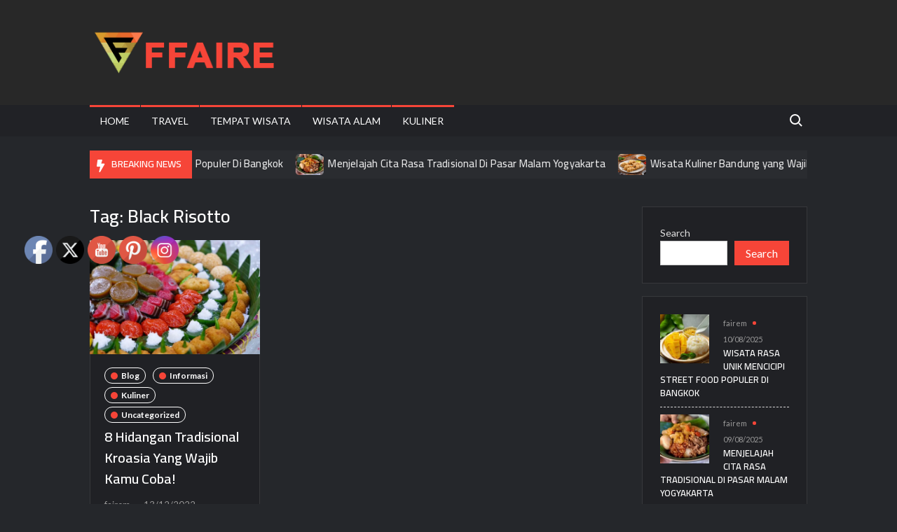

--- FILE ---
content_type: text/html; charset=UTF-8
request_url: http://www.ffaire.com/tag/black-risotto/
body_size: 12073
content:
<!doctype html>
<html dir="ltr" lang="en-US" prefix="og: https://ogp.me/ns#">
<head>
	<meta charset="UTF-8">
	<meta name="viewport" content="width=device-width">
	<link rel="profile" href="https://gmpg.org/xfn/11">

	<title>Black Risotto | FFAIRE</title>
			 			 			 			 			 			 			 			 			 			 			 			 			 			 			 			 			 			 			 			 			 	<style>img:is([sizes="auto" i], [sizes^="auto," i]) { contain-intrinsic-size: 3000px 1500px }</style>
	
		<!-- All in One SEO 4.9.3 - aioseo.com -->
	<meta name="robots" content="max-image-preview:large" />
	<meta name="google-site-verification" content="Y96qrU6ILrq6yEpGpBfnsGFmEC9ynfGOFsDpbnMPYg0" />
	<link rel="canonical" href="http://www.ffaire.com/tag/black-risotto/" />
	<meta name="generator" content="All in One SEO (AIOSEO) 4.9.3" />
		<script type="application/ld+json" class="aioseo-schema">
			{"@context":"https:\/\/schema.org","@graph":[{"@type":"BreadcrumbList","@id":"http:\/\/www.ffaire.com\/tag\/black-risotto\/#breadcrumblist","itemListElement":[{"@type":"ListItem","@id":"http:\/\/www.ffaire.com#listItem","position":1,"name":"Home","item":"http:\/\/www.ffaire.com","nextItem":{"@type":"ListItem","@id":"http:\/\/www.ffaire.com\/tag\/black-risotto\/#listItem","name":"Black Risotto"}},{"@type":"ListItem","@id":"http:\/\/www.ffaire.com\/tag\/black-risotto\/#listItem","position":2,"name":"Black Risotto","previousItem":{"@type":"ListItem","@id":"http:\/\/www.ffaire.com#listItem","name":"Home"}}]},{"@type":"CollectionPage","@id":"http:\/\/www.ffaire.com\/tag\/black-risotto\/#collectionpage","url":"http:\/\/www.ffaire.com\/tag\/black-risotto\/","name":"Black Risotto | FFAIRE","inLanguage":"en-US","isPartOf":{"@id":"http:\/\/www.ffaire.com\/#website"},"breadcrumb":{"@id":"http:\/\/www.ffaire.com\/tag\/black-risotto\/#breadcrumblist"}},{"@type":"Organization","@id":"http:\/\/www.ffaire.com\/#organization","name":"FFAIRE","url":"http:\/\/www.ffaire.com\/","logo":{"@type":"ImageObject","url":"http:\/\/www.ffaire.com\/wp-content\/uploads\/2021\/02\/ffaireaaa.png","@id":"http:\/\/www.ffaire.com\/tag\/black-risotto\/#organizationLogo","width":300,"height":90},"image":{"@id":"http:\/\/www.ffaire.com\/tag\/black-risotto\/#organizationLogo"}},{"@type":"WebSite","@id":"http:\/\/www.ffaire.com\/#website","url":"http:\/\/www.ffaire.com\/","name":"FFAIRE","inLanguage":"en-US","publisher":{"@id":"http:\/\/www.ffaire.com\/#organization"}}]}
		</script>
		<!-- All in One SEO -->

<link rel='dns-prefetch' href='//fonts.googleapis.com' />
<link rel="alternate" type="application/rss+xml" title="FFAIRE &raquo; Feed" href="http://www.ffaire.com/feed/" />
<link rel="alternate" type="application/rss+xml" title="FFAIRE &raquo; Black Risotto Tag Feed" href="http://www.ffaire.com/tag/black-risotto/feed/" />
<script type="text/javascript">
/* <![CDATA[ */
window._wpemojiSettings = {"baseUrl":"https:\/\/s.w.org\/images\/core\/emoji\/15.0.3\/72x72\/","ext":".png","svgUrl":"https:\/\/s.w.org\/images\/core\/emoji\/15.0.3\/svg\/","svgExt":".svg","source":{"concatemoji":"http:\/\/www.ffaire.com\/wp-includes\/js\/wp-emoji-release.min.js?ver=6.7.4"}};
/*! This file is auto-generated */
!function(i,n){var o,s,e;function c(e){try{var t={supportTests:e,timestamp:(new Date).valueOf()};sessionStorage.setItem(o,JSON.stringify(t))}catch(e){}}function p(e,t,n){e.clearRect(0,0,e.canvas.width,e.canvas.height),e.fillText(t,0,0);var t=new Uint32Array(e.getImageData(0,0,e.canvas.width,e.canvas.height).data),r=(e.clearRect(0,0,e.canvas.width,e.canvas.height),e.fillText(n,0,0),new Uint32Array(e.getImageData(0,0,e.canvas.width,e.canvas.height).data));return t.every(function(e,t){return e===r[t]})}function u(e,t,n){switch(t){case"flag":return n(e,"\ud83c\udff3\ufe0f\u200d\u26a7\ufe0f","\ud83c\udff3\ufe0f\u200b\u26a7\ufe0f")?!1:!n(e,"\ud83c\uddfa\ud83c\uddf3","\ud83c\uddfa\u200b\ud83c\uddf3")&&!n(e,"\ud83c\udff4\udb40\udc67\udb40\udc62\udb40\udc65\udb40\udc6e\udb40\udc67\udb40\udc7f","\ud83c\udff4\u200b\udb40\udc67\u200b\udb40\udc62\u200b\udb40\udc65\u200b\udb40\udc6e\u200b\udb40\udc67\u200b\udb40\udc7f");case"emoji":return!n(e,"\ud83d\udc26\u200d\u2b1b","\ud83d\udc26\u200b\u2b1b")}return!1}function f(e,t,n){var r="undefined"!=typeof WorkerGlobalScope&&self instanceof WorkerGlobalScope?new OffscreenCanvas(300,150):i.createElement("canvas"),a=r.getContext("2d",{willReadFrequently:!0}),o=(a.textBaseline="top",a.font="600 32px Arial",{});return e.forEach(function(e){o[e]=t(a,e,n)}),o}function t(e){var t=i.createElement("script");t.src=e,t.defer=!0,i.head.appendChild(t)}"undefined"!=typeof Promise&&(o="wpEmojiSettingsSupports",s=["flag","emoji"],n.supports={everything:!0,everythingExceptFlag:!0},e=new Promise(function(e){i.addEventListener("DOMContentLoaded",e,{once:!0})}),new Promise(function(t){var n=function(){try{var e=JSON.parse(sessionStorage.getItem(o));if("object"==typeof e&&"number"==typeof e.timestamp&&(new Date).valueOf()<e.timestamp+604800&&"object"==typeof e.supportTests)return e.supportTests}catch(e){}return null}();if(!n){if("undefined"!=typeof Worker&&"undefined"!=typeof OffscreenCanvas&&"undefined"!=typeof URL&&URL.createObjectURL&&"undefined"!=typeof Blob)try{var e="postMessage("+f.toString()+"("+[JSON.stringify(s),u.toString(),p.toString()].join(",")+"));",r=new Blob([e],{type:"text/javascript"}),a=new Worker(URL.createObjectURL(r),{name:"wpTestEmojiSupports"});return void(a.onmessage=function(e){c(n=e.data),a.terminate(),t(n)})}catch(e){}c(n=f(s,u,p))}t(n)}).then(function(e){for(var t in e)n.supports[t]=e[t],n.supports.everything=n.supports.everything&&n.supports[t],"flag"!==t&&(n.supports.everythingExceptFlag=n.supports.everythingExceptFlag&&n.supports[t]);n.supports.everythingExceptFlag=n.supports.everythingExceptFlag&&!n.supports.flag,n.DOMReady=!1,n.readyCallback=function(){n.DOMReady=!0}}).then(function(){return e}).then(function(){var e;n.supports.everything||(n.readyCallback(),(e=n.source||{}).concatemoji?t(e.concatemoji):e.wpemoji&&e.twemoji&&(t(e.twemoji),t(e.wpemoji)))}))}((window,document),window._wpemojiSettings);
/* ]]> */
</script>
<style id='wp-emoji-styles-inline-css' type='text/css'>

	img.wp-smiley, img.emoji {
		display: inline !important;
		border: none !important;
		box-shadow: none !important;
		height: 1em !important;
		width: 1em !important;
		margin: 0 0.07em !important;
		vertical-align: -0.1em !important;
		background: none !important;
		padding: 0 !important;
	}
</style>
<link rel='stylesheet' id='wp-block-library-css' href='http://www.ffaire.com/wp-includes/css/dist/block-library/style.min.css?ver=6.7.4' type='text/css' media='all' />
<link rel='stylesheet' id='aioseo/css/src/vue/standalone/blocks/table-of-contents/global.scss-css' href='http://www.ffaire.com/wp-content/plugins/all-in-one-seo-pack/dist/Lite/assets/css/table-of-contents/global.e90f6d47.css?ver=4.9.3' type='text/css' media='all' />
<style id='classic-theme-styles-inline-css' type='text/css'>
/*! This file is auto-generated */
.wp-block-button__link{color:#fff;background-color:#32373c;border-radius:9999px;box-shadow:none;text-decoration:none;padding:calc(.667em + 2px) calc(1.333em + 2px);font-size:1.125em}.wp-block-file__button{background:#32373c;color:#fff;text-decoration:none}
</style>
<style id='global-styles-inline-css' type='text/css'>
:root{--wp--preset--aspect-ratio--square: 1;--wp--preset--aspect-ratio--4-3: 4/3;--wp--preset--aspect-ratio--3-4: 3/4;--wp--preset--aspect-ratio--3-2: 3/2;--wp--preset--aspect-ratio--2-3: 2/3;--wp--preset--aspect-ratio--16-9: 16/9;--wp--preset--aspect-ratio--9-16: 9/16;--wp--preset--color--black: #000000;--wp--preset--color--cyan-bluish-gray: #abb8c3;--wp--preset--color--white: #ffffff;--wp--preset--color--pale-pink: #f78da7;--wp--preset--color--vivid-red: #cf2e2e;--wp--preset--color--luminous-vivid-orange: #ff6900;--wp--preset--color--luminous-vivid-amber: #fcb900;--wp--preset--color--light-green-cyan: #7bdcb5;--wp--preset--color--vivid-green-cyan: #00d084;--wp--preset--color--pale-cyan-blue: #8ed1fc;--wp--preset--color--vivid-cyan-blue: #0693e3;--wp--preset--color--vivid-purple: #9b51e0;--wp--preset--gradient--vivid-cyan-blue-to-vivid-purple: linear-gradient(135deg,rgba(6,147,227,1) 0%,rgb(155,81,224) 100%);--wp--preset--gradient--light-green-cyan-to-vivid-green-cyan: linear-gradient(135deg,rgb(122,220,180) 0%,rgb(0,208,130) 100%);--wp--preset--gradient--luminous-vivid-amber-to-luminous-vivid-orange: linear-gradient(135deg,rgba(252,185,0,1) 0%,rgba(255,105,0,1) 100%);--wp--preset--gradient--luminous-vivid-orange-to-vivid-red: linear-gradient(135deg,rgba(255,105,0,1) 0%,rgb(207,46,46) 100%);--wp--preset--gradient--very-light-gray-to-cyan-bluish-gray: linear-gradient(135deg,rgb(238,238,238) 0%,rgb(169,184,195) 100%);--wp--preset--gradient--cool-to-warm-spectrum: linear-gradient(135deg,rgb(74,234,220) 0%,rgb(151,120,209) 20%,rgb(207,42,186) 40%,rgb(238,44,130) 60%,rgb(251,105,98) 80%,rgb(254,248,76) 100%);--wp--preset--gradient--blush-light-purple: linear-gradient(135deg,rgb(255,206,236) 0%,rgb(152,150,240) 100%);--wp--preset--gradient--blush-bordeaux: linear-gradient(135deg,rgb(254,205,165) 0%,rgb(254,45,45) 50%,rgb(107,0,62) 100%);--wp--preset--gradient--luminous-dusk: linear-gradient(135deg,rgb(255,203,112) 0%,rgb(199,81,192) 50%,rgb(65,88,208) 100%);--wp--preset--gradient--pale-ocean: linear-gradient(135deg,rgb(255,245,203) 0%,rgb(182,227,212) 50%,rgb(51,167,181) 100%);--wp--preset--gradient--electric-grass: linear-gradient(135deg,rgb(202,248,128) 0%,rgb(113,206,126) 100%);--wp--preset--gradient--midnight: linear-gradient(135deg,rgb(2,3,129) 0%,rgb(40,116,252) 100%);--wp--preset--font-size--small: 13px;--wp--preset--font-size--medium: 20px;--wp--preset--font-size--large: 36px;--wp--preset--font-size--x-large: 42px;--wp--preset--spacing--20: 0.44rem;--wp--preset--spacing--30: 0.67rem;--wp--preset--spacing--40: 1rem;--wp--preset--spacing--50: 1.5rem;--wp--preset--spacing--60: 2.25rem;--wp--preset--spacing--70: 3.38rem;--wp--preset--spacing--80: 5.06rem;--wp--preset--shadow--natural: 6px 6px 9px rgba(0, 0, 0, 0.2);--wp--preset--shadow--deep: 12px 12px 50px rgba(0, 0, 0, 0.4);--wp--preset--shadow--sharp: 6px 6px 0px rgba(0, 0, 0, 0.2);--wp--preset--shadow--outlined: 6px 6px 0px -3px rgba(255, 255, 255, 1), 6px 6px rgba(0, 0, 0, 1);--wp--preset--shadow--crisp: 6px 6px 0px rgba(0, 0, 0, 1);}:where(.is-layout-flex){gap: 0.5em;}:where(.is-layout-grid){gap: 0.5em;}body .is-layout-flex{display: flex;}.is-layout-flex{flex-wrap: wrap;align-items: center;}.is-layout-flex > :is(*, div){margin: 0;}body .is-layout-grid{display: grid;}.is-layout-grid > :is(*, div){margin: 0;}:where(.wp-block-columns.is-layout-flex){gap: 2em;}:where(.wp-block-columns.is-layout-grid){gap: 2em;}:where(.wp-block-post-template.is-layout-flex){gap: 1.25em;}:where(.wp-block-post-template.is-layout-grid){gap: 1.25em;}.has-black-color{color: var(--wp--preset--color--black) !important;}.has-cyan-bluish-gray-color{color: var(--wp--preset--color--cyan-bluish-gray) !important;}.has-white-color{color: var(--wp--preset--color--white) !important;}.has-pale-pink-color{color: var(--wp--preset--color--pale-pink) !important;}.has-vivid-red-color{color: var(--wp--preset--color--vivid-red) !important;}.has-luminous-vivid-orange-color{color: var(--wp--preset--color--luminous-vivid-orange) !important;}.has-luminous-vivid-amber-color{color: var(--wp--preset--color--luminous-vivid-amber) !important;}.has-light-green-cyan-color{color: var(--wp--preset--color--light-green-cyan) !important;}.has-vivid-green-cyan-color{color: var(--wp--preset--color--vivid-green-cyan) !important;}.has-pale-cyan-blue-color{color: var(--wp--preset--color--pale-cyan-blue) !important;}.has-vivid-cyan-blue-color{color: var(--wp--preset--color--vivid-cyan-blue) !important;}.has-vivid-purple-color{color: var(--wp--preset--color--vivid-purple) !important;}.has-black-background-color{background-color: var(--wp--preset--color--black) !important;}.has-cyan-bluish-gray-background-color{background-color: var(--wp--preset--color--cyan-bluish-gray) !important;}.has-white-background-color{background-color: var(--wp--preset--color--white) !important;}.has-pale-pink-background-color{background-color: var(--wp--preset--color--pale-pink) !important;}.has-vivid-red-background-color{background-color: var(--wp--preset--color--vivid-red) !important;}.has-luminous-vivid-orange-background-color{background-color: var(--wp--preset--color--luminous-vivid-orange) !important;}.has-luminous-vivid-amber-background-color{background-color: var(--wp--preset--color--luminous-vivid-amber) !important;}.has-light-green-cyan-background-color{background-color: var(--wp--preset--color--light-green-cyan) !important;}.has-vivid-green-cyan-background-color{background-color: var(--wp--preset--color--vivid-green-cyan) !important;}.has-pale-cyan-blue-background-color{background-color: var(--wp--preset--color--pale-cyan-blue) !important;}.has-vivid-cyan-blue-background-color{background-color: var(--wp--preset--color--vivid-cyan-blue) !important;}.has-vivid-purple-background-color{background-color: var(--wp--preset--color--vivid-purple) !important;}.has-black-border-color{border-color: var(--wp--preset--color--black) !important;}.has-cyan-bluish-gray-border-color{border-color: var(--wp--preset--color--cyan-bluish-gray) !important;}.has-white-border-color{border-color: var(--wp--preset--color--white) !important;}.has-pale-pink-border-color{border-color: var(--wp--preset--color--pale-pink) !important;}.has-vivid-red-border-color{border-color: var(--wp--preset--color--vivid-red) !important;}.has-luminous-vivid-orange-border-color{border-color: var(--wp--preset--color--luminous-vivid-orange) !important;}.has-luminous-vivid-amber-border-color{border-color: var(--wp--preset--color--luminous-vivid-amber) !important;}.has-light-green-cyan-border-color{border-color: var(--wp--preset--color--light-green-cyan) !important;}.has-vivid-green-cyan-border-color{border-color: var(--wp--preset--color--vivid-green-cyan) !important;}.has-pale-cyan-blue-border-color{border-color: var(--wp--preset--color--pale-cyan-blue) !important;}.has-vivid-cyan-blue-border-color{border-color: var(--wp--preset--color--vivid-cyan-blue) !important;}.has-vivid-purple-border-color{border-color: var(--wp--preset--color--vivid-purple) !important;}.has-vivid-cyan-blue-to-vivid-purple-gradient-background{background: var(--wp--preset--gradient--vivid-cyan-blue-to-vivid-purple) !important;}.has-light-green-cyan-to-vivid-green-cyan-gradient-background{background: var(--wp--preset--gradient--light-green-cyan-to-vivid-green-cyan) !important;}.has-luminous-vivid-amber-to-luminous-vivid-orange-gradient-background{background: var(--wp--preset--gradient--luminous-vivid-amber-to-luminous-vivid-orange) !important;}.has-luminous-vivid-orange-to-vivid-red-gradient-background{background: var(--wp--preset--gradient--luminous-vivid-orange-to-vivid-red) !important;}.has-very-light-gray-to-cyan-bluish-gray-gradient-background{background: var(--wp--preset--gradient--very-light-gray-to-cyan-bluish-gray) !important;}.has-cool-to-warm-spectrum-gradient-background{background: var(--wp--preset--gradient--cool-to-warm-spectrum) !important;}.has-blush-light-purple-gradient-background{background: var(--wp--preset--gradient--blush-light-purple) !important;}.has-blush-bordeaux-gradient-background{background: var(--wp--preset--gradient--blush-bordeaux) !important;}.has-luminous-dusk-gradient-background{background: var(--wp--preset--gradient--luminous-dusk) !important;}.has-pale-ocean-gradient-background{background: var(--wp--preset--gradient--pale-ocean) !important;}.has-electric-grass-gradient-background{background: var(--wp--preset--gradient--electric-grass) !important;}.has-midnight-gradient-background{background: var(--wp--preset--gradient--midnight) !important;}.has-small-font-size{font-size: var(--wp--preset--font-size--small) !important;}.has-medium-font-size{font-size: var(--wp--preset--font-size--medium) !important;}.has-large-font-size{font-size: var(--wp--preset--font-size--large) !important;}.has-x-large-font-size{font-size: var(--wp--preset--font-size--x-large) !important;}
:where(.wp-block-post-template.is-layout-flex){gap: 1.25em;}:where(.wp-block-post-template.is-layout-grid){gap: 1.25em;}
:where(.wp-block-columns.is-layout-flex){gap: 2em;}:where(.wp-block-columns.is-layout-grid){gap: 2em;}
:root :where(.wp-block-pullquote){font-size: 1.5em;line-height: 1.6;}
</style>
<link rel='stylesheet' id='wpos-slick-style-css' href='http://www.ffaire.com/wp-content/plugins/blog-designer-for-post-and-widget/assets/css/slick.css?ver=2.7.3' type='text/css' media='all' />
<link rel='stylesheet' id='bdpw-public-css-css' href='http://www.ffaire.com/wp-content/plugins/blog-designer-for-post-and-widget/assets/css/bdpw-public.css?ver=2.7.3' type='text/css' media='all' />
<link rel='stylesheet' id='SFSIPLUSmainCss-css' href='http://www.ffaire.com/wp-content/plugins/ultimate-social-media-plus/css/sfsi-style.css?ver=3.7.1' type='text/css' media='all' />
<link rel='stylesheet' id='trustnews-style-css' href='http://www.ffaire.com/wp-content/themes/trustnews/style.css?ver=6.7.4' type='text/css' media='all' />
<link rel='stylesheet' id='fontawesome-css' href='http://www.ffaire.com/wp-content/themes/trustnews/assets/library/fontawesome/css/all.min.css?ver=6.7.4' type='text/css' media='all' />
<link rel='stylesheet' id='trustnews-google-font-css' href='//fonts.googleapis.com/css2?family=Cairo:wght@400;600;700&#038;family=Lato:ital,wght@0,400;0,700;1,400&#038;display=swap' type='text/css' media='all' />
<script type="text/javascript" src="http://www.ffaire.com/wp-includes/js/jquery/jquery.min.js?ver=3.7.1" id="jquery-core-js"></script>
<script type="text/javascript" src="http://www.ffaire.com/wp-includes/js/jquery/jquery-migrate.min.js?ver=3.4.1" id="jquery-migrate-js"></script>
<script type="text/javascript" src="http://www.ffaire.com/wp-content/themes/trustnews/assets/js/global.js?ver=1" id="trustnews-global-js"></script>
<link rel="https://api.w.org/" href="http://www.ffaire.com/wp-json/" /><link rel="alternate" title="JSON" type="application/json" href="http://www.ffaire.com/wp-json/wp/v2/tags/160" /><link rel="EditURI" type="application/rsd+xml" title="RSD" href="http://www.ffaire.com/xmlrpc.php?rsd" />
<meta name="generator" content="WordPress 6.7.4" />
	<script>
		window.addEventListener("sfsi_plus_functions_loaded", function() {
			var body = document.getElementsByTagName('body')[0];
			// console.log(body);
			body.classList.add("sfsi_plus_3.53");
		})
		// window.addEventListener('sfsi_plus_functions_loaded',function(e) {
		// 	jQuery("body").addClass("sfsi_plus_3.53")
		// });
		jQuery(document).ready(function(e) {
			jQuery("body").addClass("sfsi_plus_3.53")
		});

		function sfsi_plus_processfurther(ref) {
			var feed_id = '[base64]';
			var feedtype = 8;
			var email = jQuery(ref).find('input[name="email"]').val();
			var filter = /^(([^<>()[\]\\.,;:\s@\"]+(\.[^<>()[\]\\.,;:\s@\"]+)*)|(\".+\"))@((\[[0-9]{1,3}\.[0-9]{1,3}\.[0-9]{1,3}\.[0-9]{1,3}\])|(([a-zA-Z\-0-9]+\.)+[a-zA-Z]{2,}))$/;
			if ((email != "Enter your email") && (filter.test(email))) {
				if (feedtype == "8") {
					var url = "https://api.follow.it/subscription-form/" + feed_id + "/" + feedtype;
					window.open(url, "popupwindow", "scrollbars=yes,width=1080,height=760");
					return true;
				}
			} else {
				alert("Please enter email address");
				jQuery(ref).find('input[name="email"]').focus();
				return false;
			}
		}
	</script>
	<style>
		.sfsi_plus_subscribe_Popinner {
			width: 100% !important;
			height: auto !important;
			border: 1px solid #b5b5b5 !important;
			padding: 18px 0px !important;
			background-color: #ffffff !important;
		}

		.sfsi_plus_subscribe_Popinner form {
			margin: 0 20px !important;
		}

		.sfsi_plus_subscribe_Popinner h5 {
			font-family: Helvetica,Arial,sans-serif !important;

			font-weight: bold !important;
			color: #000000 !important;
			font-size: 16px !important;
			text-align: center !important;
			margin: 0 0 10px !important;
			padding: 0 !important;
		}

		.sfsi_plus_subscription_form_field {
			margin: 5px 0 !important;
			width: 100% !important;
			display: inline-flex;
			display: -webkit-inline-flex;
		}

		.sfsi_plus_subscription_form_field input {
			width: 100% !important;
			padding: 10px 0px !important;
		}

		.sfsi_plus_subscribe_Popinner input[type=email] {
			font-family: Helvetica,Arial,sans-serif !important;

			font-style: normal !important;
			color: #000000 !important;
			font-size: 14px !important;
			text-align: center !important;
		}

		.sfsi_plus_subscribe_Popinner input[type=email]::-webkit-input-placeholder {
			font-family: Helvetica,Arial,sans-serif !important;

			font-style: normal !important;
			color: #000000 !important;
			font-size: 14px !important;
			text-align: center !important;
		}

		.sfsi_plus_subscribe_Popinner input[type=email]:-moz-placeholder {
			/* Firefox 18- */
			font-family: Helvetica,Arial,sans-serif !important;

			font-style: normal !important;
			color: #000000 !important;
			font-size: 14px !important;
			text-align: center !important;
		}

		.sfsi_plus_subscribe_Popinner input[type=email]::-moz-placeholder {
			/* Firefox 19+ */
			font-family: Helvetica,Arial,sans-serif !important;

			font-style: normal !important;
			color: #000000 !important;
			font-size: 14px !important;
			text-align: center !important;
		}

		.sfsi_plus_subscribe_Popinner input[type=email]:-ms-input-placeholder {
			font-family: Helvetica,Arial,sans-serif !important;

			font-style: normal !important;
			color: #000000 !important;
			font-size: 14px !important;
			text-align: center !important;
		}

		.sfsi_plus_subscribe_Popinner input[type=submit] {
			font-family: Helvetica,Arial,sans-serif !important;

			font-weight: bold !important;
			color: #000000 !important;
			font-size: 16px !important;
			text-align: center !important;
			background-color: #dedede !important;
		}
	</style>
	<meta name="follow.[base64]" content="tk5GNYTeVVvcHrSjA5ZY"/>		<style type="text/css">
					.site-title a,
			.site-description,
			.has-header-image .site-title a,
			.has-header-image .site-description,
			.has-top-bg-image .site-title a,
			.has-top-bg-image .site-description {
				position: absolute;
				clip: rect(1px, 1px, 1px, 1px);
			}
				</style>
		<link rel="icon" href="http://www.ffaire.com/wp-content/uploads/2020/09/cropped-pokerstars-logo-1024x576-1-1-32x32.jpg" sizes="32x32" />
<link rel="icon" href="http://www.ffaire.com/wp-content/uploads/2020/09/cropped-pokerstars-logo-1024x576-1-1-192x192.jpg" sizes="192x192" />
<link rel="apple-touch-icon" href="http://www.ffaire.com/wp-content/uploads/2020/09/cropped-pokerstars-logo-1024x576-1-1-180x180.jpg" />
<meta name="msapplication-TileImage" content="http://www.ffaire.com/wp-content/uploads/2020/09/cropped-pokerstars-logo-1024x576-1-1-270x270.jpg" />
</head>

<body class="archive tag tag-black-risotto tag-160 wp-custom-logo sfsi_plus_actvite_theme_default hfeed has-sidebar dark-layer">
	<div id="page" class="site">
	<a class="skip-link screen-reader-text" href="#content">Skip to content</a>
	
	
	<header id="masthead" class="site-header">
		<div id="main-header" class="main-header">
			<div class="navigation-top">
        		<div class="wrap">
            	<div id="site-header-menu" class="site-header-menu">
               	<nav class="main-navigation" aria-label="Primary Menu" role="navigation">
							    <button class="menu-toggle" aria-controls="primary-menu" aria-expanded="false">
        <span class="toggle-text">Menu</span>
        <span class="toggle-bar"></span>
    </button>

    <ul id="primary-menu" class="menu nav-menu"><li id="menu-item-359" class="menu-item menu-item-type-custom menu-item-object-custom menu-item-home menu-item-359"><a href="http://www.ffaire.com/">Home</a></li>
<li id="menu-item-552" class="menu-item menu-item-type-taxonomy menu-item-object-category menu-item-552 category-color-88"><a href="http://www.ffaire.com/category/travel/">Travel</a></li>
<li id="menu-item-555" class="menu-item menu-item-type-taxonomy menu-item-object-category menu-item-555 category-color-89"><a href="http://www.ffaire.com/category/tempat-wisata/">Tempat Wisata</a></li>
<li id="menu-item-556" class="menu-item menu-item-type-taxonomy menu-item-object-category menu-item-556 category-color-90"><a href="http://www.ffaire.com/category/wisata-alam/">Wisata Alam</a></li>
<li id="menu-item-553" class="menu-item menu-item-type-taxonomy menu-item-object-category menu-item-553 category-color-87"><a href="http://www.ffaire.com/category/kuliner/">Kuliner</a></li>
</ul>						 </nav><!-- #site-navigation -->
						 									<button type="button" class="search-toggle"><span><span class="screen-reader-text">Search for:</span></span></button>
								           		</div>
        		</div><!-- .wrap -->
			</div><!-- .navigation-top -->
			<div class="search-container-wrap">
    <div class="search-container">
        <form role="search" method="get" class="search" action="http://www.ffaire.com/"  role="search"> 
            <label for='s' class='screen-reader-text'>Search</label> 
                <input class="search-field" placeholder="Search&hellip;" name="s" type="search"> 
                <input class="search-submit" value="Search" type="submit">
        </form>
    </div><!-- .search-container -->
</div><!-- .search-container-wrap -->
    

			<div class="main-header-brand">
				
				<div class="header-brand" >
					<div class="wrap">
						<div class="header-brand-content">
							    <div class="site-branding">
        <a href="http://www.ffaire.com/" class="custom-logo-link" rel="home"><img width="300" height="90" src="http://www.ffaire.com/wp-content/uploads/2021/02/ffaireaaa.png" class="custom-logo" alt="FFAIRE" decoding="async" /></a>        <div class="site-branding-text">

                            <p class="site-title"><a href="http://www.ffaire.com/" rel="home">FFAIRE</a></p>
                
        </div><!-- .site-branding-text -->
    </div><!-- .site-branding -->


							<div class="header-right">
								<div class="header-banner">

																	</div><!-- .header-banner -->
							</div><!-- .header-right -->
						</div><!-- .header-brand-content -->
					</div><!-- .wrap -->
				</div><!-- .header-brand -->

				<div id="nav-sticker">
					<div class="navigation-top">
						<div class="wrap">
							<div id="site-header-menu" class="site-header-menu">
								<nav id="site-navigation" class="main-navigation" aria-label="Primary Menu">
								    <button class="menu-toggle" aria-controls="primary-menu" aria-expanded="false">
        <span class="toggle-text">Menu</span>
        <span class="toggle-bar"></span>
    </button>

    <ul id="primary-menu" class="menu nav-menu"><li class="menu-item menu-item-type-custom menu-item-object-custom menu-item-home menu-item-359"><a href="http://www.ffaire.com/">Home</a></li>
<li class="menu-item menu-item-type-taxonomy menu-item-object-category menu-item-552 category-color-88"><a href="http://www.ffaire.com/category/travel/">Travel</a></li>
<li class="menu-item menu-item-type-taxonomy menu-item-object-category menu-item-555 category-color-89"><a href="http://www.ffaire.com/category/tempat-wisata/">Tempat Wisata</a></li>
<li class="menu-item menu-item-type-taxonomy menu-item-object-category menu-item-556 category-color-90"><a href="http://www.ffaire.com/category/wisata-alam/">Wisata Alam</a></li>
<li class="menu-item menu-item-type-taxonomy menu-item-object-category menu-item-553 category-color-87"><a href="http://www.ffaire.com/category/kuliner/">Kuliner</a></li>
</ul>								</nav><!-- #site-navigation -->
	            												<button type="button" class="search-toggle"><span><span class="screen-reader-text">Search for:</span></span></button>
															</div>
        				</div><!-- .wrap -->
     				</div><!-- .navigation-top -->
     			</div><!-- #nav-sticker -->
     			<div class="search-container-wrap">
    <div class="search-container">
        <form role="search" method="get" class="search" action="http://www.ffaire.com/"  role="search"> 
            <label for='s' class='screen-reader-text'>Search</label> 
                <input class="search-field" placeholder="Search&hellip;" name="s" type="search"> 
                <input class="search-submit" value="Search" type="submit">
        </form>
    </div><!-- .search-container -->
</div><!-- .search-container-wrap -->
    
					<div class="breaking-news-holder">
						<div class="wrap">
							<div class="top-header">
								<div class="top-header-inner">
									    <div class="breaking-news">
                <div class="breaking-news-header">
            <h4 class="breaking-news-title">Breaking News</h4>
        </div>
                <div class="marquee">
                            <artical class="news-post-title">
                                            <span class="news-post-img">
                            <a href="http://www.ffaire.com/wisata-rasa-unik-mencicipi-street-food-populer-di-bangkok/" title="Wisata Rasa Unik Mencicipi Street Food Populer Di Bangkok"><img width="1200" height="800" src="http://www.ffaire.com/wp-content/uploads/2025/08/Wisata-Rasa-Unik-Mencicipi-Street-Food-Populer-Di-Bangkok.jpg" class="attachment-post-thumbnail size-post-thumbnail wp-post-image" alt="Wisata Rasa Unik Mencicipi Street Food Populer Di Bangkok" decoding="async" fetchpriority="high" srcset="http://www.ffaire.com/wp-content/uploads/2025/08/Wisata-Rasa-Unik-Mencicipi-Street-Food-Populer-Di-Bangkok.jpg 1200w, http://www.ffaire.com/wp-content/uploads/2025/08/Wisata-Rasa-Unik-Mencicipi-Street-Food-Populer-Di-Bangkok-300x200.jpg 300w, http://www.ffaire.com/wp-content/uploads/2025/08/Wisata-Rasa-Unik-Mencicipi-Street-Food-Populer-Di-Bangkok-1024x683.jpg 1024w, http://www.ffaire.com/wp-content/uploads/2025/08/Wisata-Rasa-Unik-Mencicipi-Street-Food-Populer-Di-Bangkok-768x512.jpg 768w" sizes="(max-width: 1200px) 100vw, 1200px" /></a>
                         </span>
                     
                    <h3><a href="http://www.ffaire.com/wisata-rasa-unik-mencicipi-street-food-populer-di-bangkok/" title="Wisata Rasa Unik Mencicipi Street Food Populer Di Bangkok">Wisata Rasa Unik Mencicipi Street Food Populer Di Bangkok</a></h3>
                </artical>

                            <artical class="news-post-title">
                                            <span class="news-post-img">
                            <a href="http://www.ffaire.com/menjelajah-cita-rasa-tradisional-di-pasar-malam-yogyakarta/" title="Menjelajah Cita Rasa Tradisional Di Pasar Malam Yogyakarta"><img width="1080" height="780" src="http://www.ffaire.com/wp-content/uploads/2025/08/Menjelajah-Cita-Rasa-Tradisional-Di-Pasar-Malam-Yogyakarta.webp" class="attachment-post-thumbnail size-post-thumbnail wp-post-image" alt="Menjelajah Cita Rasa Tradisional Di Pasar Malam Yogyakarta" decoding="async" srcset="http://www.ffaire.com/wp-content/uploads/2025/08/Menjelajah-Cita-Rasa-Tradisional-Di-Pasar-Malam-Yogyakarta.webp 1080w, http://www.ffaire.com/wp-content/uploads/2025/08/Menjelajah-Cita-Rasa-Tradisional-Di-Pasar-Malam-Yogyakarta-300x217.webp 300w, http://www.ffaire.com/wp-content/uploads/2025/08/Menjelajah-Cita-Rasa-Tradisional-Di-Pasar-Malam-Yogyakarta-1024x740.webp 1024w, http://www.ffaire.com/wp-content/uploads/2025/08/Menjelajah-Cita-Rasa-Tradisional-Di-Pasar-Malam-Yogyakarta-768x555.webp 768w" sizes="(max-width: 1080px) 100vw, 1080px" /></a>
                         </span>
                     
                    <h3><a href="http://www.ffaire.com/menjelajah-cita-rasa-tradisional-di-pasar-malam-yogyakarta/" title="Menjelajah Cita Rasa Tradisional Di Pasar Malam Yogyakarta">Menjelajah Cita Rasa Tradisional Di Pasar Malam Yogyakarta</a></h3>
                </artical>

                            <artical class="news-post-title">
                                            <span class="news-post-img">
                            <a href="http://www.ffaire.com/wisata-kuliner-bandung-yang-wajib-dicoba-saat-berkunjung/" title="Wisata Kuliner Bandung yang Wajib Dicoba Saat Berkunjung"><img width="800" height="800" src="http://www.ffaire.com/wp-content/uploads/2025/02/Wisata-Kuliner-Bandung-yang-Wajib-Dicoba-Saat-Berkunjung.jpg" class="attachment-post-thumbnail size-post-thumbnail wp-post-image" alt="Wisata Kuliner Bandung yang Wajib Dicoba Saat Berkunjung" decoding="async" srcset="http://www.ffaire.com/wp-content/uploads/2025/02/Wisata-Kuliner-Bandung-yang-Wajib-Dicoba-Saat-Berkunjung.jpg 800w, http://www.ffaire.com/wp-content/uploads/2025/02/Wisata-Kuliner-Bandung-yang-Wajib-Dicoba-Saat-Berkunjung-300x300.jpg 300w, http://www.ffaire.com/wp-content/uploads/2025/02/Wisata-Kuliner-Bandung-yang-Wajib-Dicoba-Saat-Berkunjung-150x150.jpg 150w, http://www.ffaire.com/wp-content/uploads/2025/02/Wisata-Kuliner-Bandung-yang-Wajib-Dicoba-Saat-Berkunjung-768x768.jpg 768w" sizes="(max-width: 800px) 100vw, 800px" /></a>
                         </span>
                     
                    <h3><a href="http://www.ffaire.com/wisata-kuliner-bandung-yang-wajib-dicoba-saat-berkunjung/" title="Wisata Kuliner Bandung yang Wajib Dicoba Saat Berkunjung">Wisata Kuliner Bandung yang Wajib Dicoba Saat Berkunjung</a></h3>
                </artical>

                            <artical class="news-post-title">
                                            <span class="news-post-img">
                            <a href="http://www.ffaire.com/tempat-wisata-gratis-yang-menarik-dikunjungi-di-jakarta/" title="Tempat Wisata Gratis yang Menarik Dikunjungi di Jakarta"><img width="1448" height="1020" src="http://www.ffaire.com/wp-content/uploads/2025/02/Tempat-Wisata-Gratis-yang-Menarik-Dikunjungi-di-Jakarta.jpg" class="attachment-post-thumbnail size-post-thumbnail wp-post-image" alt="Tempat Wisata Gratis yang Menarik Dikunjungi di Jakarta" decoding="async" srcset="http://www.ffaire.com/wp-content/uploads/2025/02/Tempat-Wisata-Gratis-yang-Menarik-Dikunjungi-di-Jakarta.jpg 1448w, http://www.ffaire.com/wp-content/uploads/2025/02/Tempat-Wisata-Gratis-yang-Menarik-Dikunjungi-di-Jakarta-300x211.jpg 300w, http://www.ffaire.com/wp-content/uploads/2025/02/Tempat-Wisata-Gratis-yang-Menarik-Dikunjungi-di-Jakarta-1024x721.jpg 1024w, http://www.ffaire.com/wp-content/uploads/2025/02/Tempat-Wisata-Gratis-yang-Menarik-Dikunjungi-di-Jakarta-768x541.jpg 768w" sizes="(max-width: 1448px) 100vw, 1448px" /></a>
                         </span>
                     
                    <h3><a href="http://www.ffaire.com/tempat-wisata-gratis-yang-menarik-dikunjungi-di-jakarta/" title="Tempat Wisata Gratis yang Menarik Dikunjungi di Jakarta">Tempat Wisata Gratis yang Menarik Dikunjungi di Jakarta</a></h3>
                </artical>

                            <artical class="news-post-title">
                                            <span class="news-post-img">
                            <a href="http://www.ffaire.com/kota-wisata-terbaik-di-dunia-yang-wajib-masuk-bucket-list/" title="Kota Wisata Terbaik di Dunia yang Wajib Masuk Bucket List"><img width="1000" height="677" src="http://www.ffaire.com/wp-content/uploads/2025/02/Kota-Wisata-Terbaik-di-Dunia-yang-Wajib-Masuk-Bucket-List.jpg" class="attachment-post-thumbnail size-post-thumbnail wp-post-image" alt="Kota Wisata Terbaik di Dunia yang Wajib Masuk Bucket List" decoding="async" srcset="http://www.ffaire.com/wp-content/uploads/2025/02/Kota-Wisata-Terbaik-di-Dunia-yang-Wajib-Masuk-Bucket-List.jpg 1000w, http://www.ffaire.com/wp-content/uploads/2025/02/Kota-Wisata-Terbaik-di-Dunia-yang-Wajib-Masuk-Bucket-List-300x203.jpg 300w, http://www.ffaire.com/wp-content/uploads/2025/02/Kota-Wisata-Terbaik-di-Dunia-yang-Wajib-Masuk-Bucket-List-768x520.jpg 768w" sizes="(max-width: 1000px) 100vw, 1000px" /></a>
                         </span>
                     
                    <h3><a href="http://www.ffaire.com/kota-wisata-terbaik-di-dunia-yang-wajib-masuk-bucket-list/" title="Kota Wisata Terbaik di Dunia yang Wajib Masuk Bucket List">Kota Wisata Terbaik di Dunia yang Wajib Masuk Bucket List</a></h3>
                </artical>

                            <artical class="news-post-title">
                                            <span class="news-post-img">
                            <a href="http://www.ffaire.com/rekomendasi-kuliner-khas-yang-wajib-dicoba-di-bali/" title="Rekomendasi Kuliner Khas yang Wajib Dicoba di Bali"><img width="1000" height="667" src="http://www.ffaire.com/wp-content/uploads/2025/02/Rekomendasi-Kuliner-Khas-yang-Wajib-Dicoba-di-Bali.jpg" class="attachment-post-thumbnail size-post-thumbnail wp-post-image" alt="Rekomendasi Kuliner Khas yang Wajib Dicoba di Bali" decoding="async" srcset="http://www.ffaire.com/wp-content/uploads/2025/02/Rekomendasi-Kuliner-Khas-yang-Wajib-Dicoba-di-Bali.jpg 1000w, http://www.ffaire.com/wp-content/uploads/2025/02/Rekomendasi-Kuliner-Khas-yang-Wajib-Dicoba-di-Bali-300x200.jpg 300w, http://www.ffaire.com/wp-content/uploads/2025/02/Rekomendasi-Kuliner-Khas-yang-Wajib-Dicoba-di-Bali-768x512.jpg 768w" sizes="(max-width: 1000px) 100vw, 1000px" /></a>
                         </span>
                     
                    <h3><a href="http://www.ffaire.com/rekomendasi-kuliner-khas-yang-wajib-dicoba-di-bali/" title="Rekomendasi Kuliner Khas yang Wajib Dicoba di Bali">Rekomendasi Kuliner Khas yang Wajib Dicoba di Bali</a></h3>
                </artical>

                    </div><!-- .marquee -->
    </div><!-- .breaking-news -->
    								</div><!-- .top-header-inner -->
							</div><!-- .top-header -->
						</div><!-- .wrap -->
					</div><!-- .breaking-news-holder -->
							</div><!-- .main-header-brand -->
					</div><!-- .main-header -->
	</header><!-- #masthead -->

	<div id="content" class="site-content">
		<div class="site-content-cell"><div class="wrap">
	<div id="primary" class="content-area">
		<main id="main" class="site-main">

		
			<header class="page-header">
				<h1 class="page-title">Tag: <span>Black Risotto</span></h1>			</header><!-- .page-header -->

			<div class="posts-holder">

			
<article id="post-1201" class="post-1201 post type-post status-publish format-standard has-post-thumbnail hentry category-blog category-informasi category-kuliner category-uncategorized tag-black-risotto tag-grilled-fish tag-hidangan-tradisional-kroasia entry">
	
		<div class="post-thumbnail">
			<a href="http://www.ffaire.com/8-hidangan-tradisional-kroasia-yang-wajib-kamu-coba/" aria-hidden="true" tabindex="-1">
				<img width="568" height="383" src="http://www.ffaire.com/wp-content/uploads/2022/12/Screenshot_8.jpg" class="attachment-trustnews-blog size-trustnews-blog wp-post-image" alt="8 Hidangan Tradisional Kroasia Yang Wajib Kamu Coba!" decoding="async" loading="lazy" srcset="http://www.ffaire.com/wp-content/uploads/2022/12/Screenshot_8.jpg 568w, http://www.ffaire.com/wp-content/uploads/2022/12/Screenshot_8-300x202.jpg 300w" sizes="auto, (max-width: 568px) 100vw, 568px" />			</a>
		</div>

		
	<div class="entry-content-holder">
		<header class="entry-header">

		
				<div class="entry-meta">

					
		<span class="cat-links">
		
			<a class="category-color-53" href="http://www.ffaire.com/category/blog/">Blog</a>
		
			<a class="category-color-91" href="http://www.ffaire.com/category/informasi/">Informasi</a>
		
			<a class="category-color-87" href="http://www.ffaire.com/category/kuliner/">Kuliner</a>
		
			<a class="category-color-1" href="http://www.ffaire.com/category/uncategorized/">Uncategorized</a>
				</span>
	
				</div><!-- .entry-meta -->
			<h2 class="entry-title"><a href="http://www.ffaire.com/8-hidangan-tradisional-kroasia-yang-wajib-kamu-coba/" rel="bookmark">8 Hidangan Tradisional Kroasia Yang Wajib Kamu Coba!</a></h2>
		<div class="entry-meta">
			<span class="author vcard"> <a class="url fn n" href="http://www.ffaire.com/author/fairem/">fairem</a> </span><span class="posted-on"><a href="http://www.ffaire.com/8-hidangan-tradisional-kroasia-yang-wajib-kamu-coba/" rel="bookmark"><time class="entry-date published" datetime="2022-12-13T10:26:26+07:00">13/12/2022</time></a></span>		</div><!-- .entry-meta -->

		
	</header><!-- .entry-header -->

	<div class="entry-content">
		<p>8 Hidangan Tradisional Kroasia Yang Wajib Kamu Coba! &#8211; Tidak ada satupun masakan Kroasia, karena makanan negara ini terdiri dari tradisi makanan dan pengaruh dari berbagai daerah. Sementara masakan keseluruhan &hellip; <a href="http://www.ffaire.com/8-hidangan-tradisional-kroasia-yang-wajib-kamu-coba/" class="more-link">Read More</a></p>

	</div><!-- .entry-content -->

	
		<footer class="entry-footer">
			<div class="entry-meta">

				<span class="tag-links"><a href="http://www.ffaire.com/tag/black-risotto/" rel="tag">Black Risotto</a><a href="http://www.ffaire.com/tag/grilled-fish/" rel="tag">Grilled Fish</a><a href="http://www.ffaire.com/tag/hidangan-tradisional-kroasia/" rel="tag">Hidangan Tradisional Kroasia</a></span> 			</div><!-- .entry-meta -->
		</footer><!-- .entry-footer -->
			
		</div><!-- .entry-content-holder -->
</article><!-- #post-1201 -->
		</div><!-- .posts-holder -->

		
		</main><!-- #main -->
	</div><!-- #primary -->


<aside id="secondary" class="widget-area">
	<section id="block-5" class="widget widget_block widget_search"><form role="search" method="get" action="http://www.ffaire.com/" class="wp-block-search__button-outside wp-block-search__text-button wp-block-search"    ><label class="wp-block-search__label" for="wp-block-search__input-1" >Search</label><div class="wp-block-search__inside-wrapper " ><input class="wp-block-search__input" id="wp-block-search__input-1" placeholder="" value="" type="search" name="s" required /><button aria-label="Search" class="wp-block-search__button wp-element-button" type="submit" >Search</button></div></form></section><section id="trustnews_posts-2" class="widget widget-latest-posts">		<div class="recent-posts-wrap">
		
						<article class="post post-1320 type-post status-publish format-standard has-post-thumbnail hentry category-uncategorized tag-bangkok tag-street-food entry">
									<div class="post-thumbnail">
						<a href="http://www.ffaire.com/wisata-rasa-unik-mencicipi-street-food-populer-di-bangkok/" title="Wisata Rasa Unik Mencicipi Street Food Populer Di Bangkok"><img width="150" height="150" src="http://www.ffaire.com/wp-content/uploads/2025/08/Wisata-Rasa-Unik-Mencicipi-Street-Food-Populer-Di-Bangkok-150x150.jpg" class="attachment-thumbnail size-thumbnail wp-post-image" alt="Wisata Rasa Unik Mencicipi Street Food Populer Di Bangkok" decoding="async" loading="lazy" /></a>
					</div>
								<header class="entry-header">
					<div class="entry-meta">
						<span class="author vcard"> <a class="url fn n" href="http://www.ffaire.com/author/fairem/">fairem</a> </span><span class="posted-on"><a href="http://www.ffaire.com/wisata-rasa-unik-mencicipi-street-food-populer-di-bangkok/" rel="bookmark"><time class="entry-date published" datetime="2025-08-10T07:07:09+07:00">10/08/2025</time></a></span>					</div><!-- .entry-meta -->
					<h2 class="entry-title"><a href="http://www.ffaire.com/wisata-rasa-unik-mencicipi-street-food-populer-di-bangkok/">Wisata Rasa Unik Mencicipi Street Food Populer Di Bangkok</a></h2>				</header><!-- .entry-header -->
			</article><!-- #post -->
						<article class="post post-1317 type-post status-publish format-standard has-post-thumbnail hentry category-kuliner category-travel tag-gudeg tag-yogyakarta entry">
									<div class="post-thumbnail">
						<a href="http://www.ffaire.com/menjelajah-cita-rasa-tradisional-di-pasar-malam-yogyakarta/" title="Menjelajah Cita Rasa Tradisional Di Pasar Malam Yogyakarta"><img width="150" height="150" src="http://www.ffaire.com/wp-content/uploads/2025/08/Menjelajah-Cita-Rasa-Tradisional-Di-Pasar-Malam-Yogyakarta-150x150.webp" class="attachment-thumbnail size-thumbnail wp-post-image" alt="Menjelajah Cita Rasa Tradisional Di Pasar Malam Yogyakarta" decoding="async" loading="lazy" /></a>
					</div>
								<header class="entry-header">
					<div class="entry-meta">
						<span class="author vcard"> <a class="url fn n" href="http://www.ffaire.com/author/fairem/">fairem</a> </span><span class="posted-on"><a href="http://www.ffaire.com/menjelajah-cita-rasa-tradisional-di-pasar-malam-yogyakarta/" rel="bookmark"><time class="entry-date published updated" datetime="2025-08-09T21:04:28+07:00">09/08/2025</time></a></span>					</div><!-- .entry-meta -->
					<h2 class="entry-title"><a href="http://www.ffaire.com/menjelajah-cita-rasa-tradisional-di-pasar-malam-yogyakarta/">Menjelajah Cita Rasa Tradisional Di Pasar Malam Yogyakarta</a></h2>				</header><!-- .entry-header -->
			</article><!-- #post -->
						<article class="post post-1305 type-post status-publish format-standard has-post-thumbnail hentry category-blog category-informasi category-kuliner category-tempat-wisata tag-batagor tag-kuliner-bandung tag-wisata entry">
									<div class="post-thumbnail">
						<a href="http://www.ffaire.com/wisata-kuliner-bandung-yang-wajib-dicoba-saat-berkunjung/" title="Wisata Kuliner Bandung yang Wajib Dicoba Saat Berkunjung"><img width="150" height="150" src="http://www.ffaire.com/wp-content/uploads/2025/02/Wisata-Kuliner-Bandung-yang-Wajib-Dicoba-Saat-Berkunjung-150x150.jpg" class="attachment-thumbnail size-thumbnail wp-post-image" alt="Wisata Kuliner Bandung yang Wajib Dicoba Saat Berkunjung" decoding="async" loading="lazy" srcset="http://www.ffaire.com/wp-content/uploads/2025/02/Wisata-Kuliner-Bandung-yang-Wajib-Dicoba-Saat-Berkunjung-150x150.jpg 150w, http://www.ffaire.com/wp-content/uploads/2025/02/Wisata-Kuliner-Bandung-yang-Wajib-Dicoba-Saat-Berkunjung-300x300.jpg 300w, http://www.ffaire.com/wp-content/uploads/2025/02/Wisata-Kuliner-Bandung-yang-Wajib-Dicoba-Saat-Berkunjung-768x768.jpg 768w, http://www.ffaire.com/wp-content/uploads/2025/02/Wisata-Kuliner-Bandung-yang-Wajib-Dicoba-Saat-Berkunjung.jpg 800w" sizes="auto, (max-width: 150px) 100vw, 150px" /></a>
					</div>
								<header class="entry-header">
					<div class="entry-meta">
						<span class="author vcard"> <a class="url fn n" href="http://www.ffaire.com/author/fairem/">fairem</a> </span><span class="posted-on"><a href="http://www.ffaire.com/wisata-kuliner-bandung-yang-wajib-dicoba-saat-berkunjung/" rel="bookmark"><time class="entry-date published" datetime="2025-02-27T07:00:32+07:00">27/02/2025</time></a></span>					</div><!-- .entry-meta -->
					<h2 class="entry-title"><a href="http://www.ffaire.com/wisata-kuliner-bandung-yang-wajib-dicoba-saat-berkunjung/">Wisata Kuliner Bandung yang Wajib Dicoba Saat Berkunjung</a></h2>				</header><!-- .entry-header -->
			</article><!-- #post -->
						<article class="post post-1304 type-post status-publish format-standard has-post-thumbnail hentry category-blog category-informasi category-tempat-wisata category-travel tag-jakarta tag-wisata entry">
									<div class="post-thumbnail">
						<a href="http://www.ffaire.com/tempat-wisata-gratis-yang-menarik-dikunjungi-di-jakarta/" title="Tempat Wisata Gratis yang Menarik Dikunjungi di Jakarta"><img width="150" height="150" src="http://www.ffaire.com/wp-content/uploads/2025/02/Tempat-Wisata-Gratis-yang-Menarik-Dikunjungi-di-Jakarta-150x150.jpg" class="attachment-thumbnail size-thumbnail wp-post-image" alt="Tempat Wisata Gratis yang Menarik Dikunjungi di Jakarta" decoding="async" loading="lazy" /></a>
					</div>
								<header class="entry-header">
					<div class="entry-meta">
						<span class="author vcard"> <a class="url fn n" href="http://www.ffaire.com/author/fairem/">fairem</a> </span><span class="posted-on"><a href="http://www.ffaire.com/tempat-wisata-gratis-yang-menarik-dikunjungi-di-jakarta/" rel="bookmark"><time class="entry-date published" datetime="2025-02-26T07:00:32+07:00">26/02/2025</time></a></span>					</div><!-- .entry-meta -->
					<h2 class="entry-title"><a href="http://www.ffaire.com/tempat-wisata-gratis-yang-menarik-dikunjungi-di-jakarta/">Tempat Wisata Gratis yang Menarik Dikunjungi di Jakarta</a></h2>				</header><!-- .entry-header -->
			</article><!-- #post -->
						<article class="post post-1302 type-post status-publish format-standard has-post-thumbnail hentry category-blog category-informasi category-tempat-wisata category-travel tag-wisata entry">
									<div class="post-thumbnail">
						<a href="http://www.ffaire.com/kota-wisata-terbaik-di-dunia-yang-wajib-masuk-bucket-list/" title="Kota Wisata Terbaik di Dunia yang Wajib Masuk Bucket List"><img width="150" height="150" src="http://www.ffaire.com/wp-content/uploads/2025/02/Kota-Wisata-Terbaik-di-Dunia-yang-Wajib-Masuk-Bucket-List-150x150.jpg" class="attachment-thumbnail size-thumbnail wp-post-image" alt="Kota Wisata Terbaik di Dunia yang Wajib Masuk Bucket List" decoding="async" loading="lazy" /></a>
					</div>
								<header class="entry-header">
					<div class="entry-meta">
						<span class="author vcard"> <a class="url fn n" href="http://www.ffaire.com/author/fairem/">fairem</a> </span><span class="posted-on"><a href="http://www.ffaire.com/kota-wisata-terbaik-di-dunia-yang-wajib-masuk-bucket-list/" rel="bookmark"><time class="entry-date published" datetime="2025-02-25T07:00:32+07:00">25/02/2025</time></a></span>					</div><!-- .entry-meta -->
					<h2 class="entry-title"><a href="http://www.ffaire.com/kota-wisata-terbaik-di-dunia-yang-wajib-masuk-bucket-list/">Kota Wisata Terbaik di Dunia yang Wajib Masuk Bucket List</a></h2>				</header><!-- .entry-header -->
			</article><!-- #post -->
					</div><!-- .recent-posts-wrap -->
		</section><!-- widget-latest-posts --></aside><!-- #secondary -->
</div><!-- .wrap -->
		</div><!-- .site-content-cell -->
	</div><!-- #content -->
	
	<footer id="colophon" class="site-footer" role="contentinfo">

			
		<div class="copyright-area">
			<div class="wrap">
								<div class="site-info">
					    <a href="https://wordpress.org/">
Proudly powered by WordPress</a>
<span class="sep"> | </span>
Theme: TrustNews <span class="sep"> | </span>  By <a href="https://themespiral.com/">ThemeSpiral.com</a>.				</div><!-- .site-info -->
												<div class="footer-right-info">
															</div>
									</div><!-- .wrap -->
		</div><!-- .copyright-area -->
	</footer><!-- #colophon -->
			<button href="#" class="back-to-top" type="button"><i class="fas fa-long-arrow-alt-up"></i>Go Top</button>
	
</div><!-- #page -->

		<!--facebook like and share js -->
        <script async defer type="text/javascript" src="//assets.pinterest.com/js/pinit.js"></script>
        <div id="fb-root"></div>

		<script>
			(function(d, s, id) {
				var js, fjs = d.getElementsByTagName(s)[0];
				if (d.getElementById(id)) return;
				js = d.createElement(s);
				js.id = id;
				js.src = "//connect.facebook.net/en_US/sdk.js#xfbml=1&version=v2.5";
				fjs.parentNode.insertBefore(js, fjs);
			}(document, 'script', 'facebook-jssdk'));
		</script>
	<script>
	window.addEventListener('sfsi_plus_functions_loaded', function() {
		if (typeof sfsi_plus_responsive_toggle == 'function') {
			sfsi_plus_responsive_toggle(0);
			// console.log('sfsi_plus_responsive_toggle');
		}
	})
</script>

        <script>
            window.addEventListener('sfsi_plus_functions_loaded', function () {
                if (typeof sfsi_plus_widget_set == 'function') {
                    sfsi_plus_widget_set();
                }
            })
        </script>
    <div class="sfsiplus_norm_row sfsi_plus_wDiv" id="sfsi_plus_floater"  style="z-index: 9999;width:225px;text-align:left;position:absolute;position:absolute;left:30px;top:50%;"><div style='width:40px; height:auto;margin-left:5px;margin-bottom:5px;' class='sfsi_plus_wicons shuffeldiv1 '><div class='sfsiplus_inerCnt'><a class='sficn1' data-effect=''   href='javascript:void(0);'  style='width:40px; height:40px;opacity:1;' ><img alt='Facebook' title='Facebook' src='http://www.ffaire.com/wp-content/plugins/ultimate-social-media-plus/images/icons_theme/default/default_fb.png' width='40' height='40' style='' class='sfcm sfsi_wicon sfsiplusid_round_icon_facebook' data-effect=''  /></a><div class="sfsi_plus_tool_tip_2 sfsi_plus_fb_tool_bdr sfsi_plus_Tlleft sfsiplusid_facebook" style="display:block;width:62px;opacity:0;z-index:-1;"><span class="bot_arow bot_fb_arow"></span><div class="sfsi_plus_inside"><div  class='icon2'><div class="fb-like" data-width="180" data-show-faces="false" data-href="http%3A%2F%2Fwww.ffaire.com%2Ftag%2Fblack-risotto%2F" data-layout="button" data-action="like" data-share="false" ></div></div><div  class='icon3'><a target='_blank' href='https://www.facebook.com/sharer/sharer.php?u=http%3A%2F%2Fwww.ffaire.com%2Ftag%2Fblack-risotto' style='display:inline-block;'> <img class='sfsi_wicon'  data-pin-nopin='true' width='auto' height='auto' alt='fb-share-icon' title='Facebook Share' src='http://www.ffaire.com/wp-content/plugins/ultimate-social-media-plus/images/share_icons/fb_icons/en_US.svg''  /></a></div></div></div></div></div><div style='width:40px; height:auto;margin-left:5px;margin-bottom:5px;' class='sfsi_plus_wicons shuffeldiv1 '><div class='sfsiplus_inerCnt'><a class='sficn1' data-effect=''   href='javascript:void(0);'  style='width:40px; height:40px;opacity:1;' ><img alt='Twitter' title='Twitter' src='http://www.ffaire.com/wp-content/plugins/ultimate-social-media-plus/images/icons_theme/default/default_twitter.png' width='40' height='40' style='' class='sfcm sfsi_wicon sfsiplusid_round_icon_twitter' data-effect=''  /></a><div class="sfsi_plus_tool_tip_2 sfsi_plus_twt_tool_bdr sfsi_plus_Tlleft sfsiplusid_twitter" style="display:block;width:59px;opacity:0;z-index:-1;"><span class="bot_arow bot_twt_arow"></span><div class="sfsi_plus_inside"><div  class='icon2'><div class='sf_twiter' style='display: inline-block;vertical-align: middle;width: auto;'>
						<a target='_blank' href='https://x.com/intent/post?text=Hey%2C+check+out+this+cool+site+I+found%3A+www.yourname.com+%23Topic+via%40my_twitter_name http://www.ffaire.com/tag/black-risotto'style='display:inline-block' >
							<img nopin=nopin width='auto' class='sfsi_plus_wicon' src='http://www.ffaire.com/wp-content/plugins/ultimate-social-media-plus/images/share_icons/Twitter_Tweet/en_US_Tweet.svg' alt='Tweet' title='Tweet' >
						</a>
					</div></div></div></div></div></div><div style='width:40px; height:auto;margin-left:5px;margin-bottom:5px;' class='sfsi_plus_wicons shuffeldiv1 '><div class='sfsiplus_inerCnt'><a class='sficn1' data-effect=''   href='javascript:void(0);'  style='width:40px; height:40px;opacity:1;' ><img alt='YouTube' title='YouTube' src='http://www.ffaire.com/wp-content/plugins/ultimate-social-media-plus/images/icons_theme/default/default_youtube.png' width='40' height='40' style='' class='sfcm sfsi_wicon sfsiplusid_round_icon_youtube' data-effect=''  /></a></div></div><div style='width:40px; height:auto;margin-left:5px;margin-bottom:5px;' class='sfsi_plus_wicons shuffeldiv1 '><div class='sfsiplus_inerCnt'><a class='sficn1' data-effect=''   href='javascript:void(0);'  style='width:40px; height:40px;opacity:1;' ><img alt='Pinterest' title='Pinterest' src='http://www.ffaire.com/wp-content/plugins/ultimate-social-media-plus/images/icons_theme/default/default_pinterest.png' width='40' height='40' style='' class='sfcm sfsi_wicon sfsiplusid_round_icon_pinterest' data-effect=''  /></a></div></div><div style='width:40px; height:auto;margin-left:5px;margin-bottom:5px;' class='sfsi_plus_wicons shuffeldiv1 '><div class='sfsiplus_inerCnt'><a class='sficn1' data-effect='' target='_blank'  href=''  style='width:40px; height:40px;opacity:1;' ><img alt='Instagram' title='Instagram' src='http://www.ffaire.com/wp-content/plugins/ultimate-social-media-plus/images/icons_theme/default/default_instagram.png' width='40' height='40' style='' class='sfcm sfsi_wicon sfsiplusid_round_icon_instagram' data-effect=''  /></a></div></div></div ><input type='hidden' id='sfsi_plus_floater_sec' value='center-left' /><script>window.addEventListener('sfsi_plus_functions_loaded',function( totwith=0 )
					  {
						var topalign = ( jQuery(window).height() - jQuery('#sfsi_plus_floater').height() ) / 2;
						jQuery('#sfsi_plus_floater').css('top',topalign);
					  	sfsi_plus_float_widget('center');
					  });</script><script type="text/javascript" src="http://www.ffaire.com/wp-includes/js/jquery/ui/core.min.js?ver=1.13.3" id="jquery-ui-core-js"></script>
<script type="text/javascript" src="http://www.ffaire.com/wp-content/plugins/ultimate-social-media-plus/js/shuffle/modernizr.custom.min.js?ver=6.7.4" id="SFSIPLUSjqueryModernizr-js"></script>
<script type="text/javascript" id="SFSIPLUSCustomJs-js-extra">
/* <![CDATA[ */
var sfsi_plus_ajax_object = {"ajax_url":"http:\/\/www.ffaire.com\/wp-admin\/admin-ajax.php","plugin_url":"http:\/\/www.ffaire.com\/wp-content\/plugins\/ultimate-social-media-plus\/","rest_url":"http:\/\/www.ffaire.com\/wp-json\/"};
var sfsi_plus_links = {"admin_url":"http:\/\/www.ffaire.com\/wp-admin\/","plugin_dir_url":"http:\/\/www.ffaire.com\/wp-content\/plugins\/ultimate-social-media-plus\/","rest_url":"http:\/\/www.ffaire.com\/wp-json\/","pretty_perma":"yes"};
/* ]]> */
</script>
<script type="text/javascript" src="http://www.ffaire.com/wp-content/plugins/ultimate-social-media-plus/js/custom.js?ver=3.7.1" id="SFSIPLUSCustomJs-js"></script>
<script type="text/javascript" src="http://www.ffaire.com/wp-content/themes/trustnews/assets/js/navigation.min.js?ver=6.7.4" id="trustnews-navigation-js"></script>
<script type="text/javascript" src="http://www.ffaire.com/wp-content/themes/trustnews/assets/js/skip-link-focus-fix.js?ver=6.7.4" id="trustnews-skip-link-focus-fix-js"></script>
<script type="text/javascript" src="http://www.ffaire.com/wp-content/themes/trustnews/assets/library/sticky-sidebar/ResizeSensor.min.js?ver=6.7.4" id="ResizeSensor-js"></script>
<script type="text/javascript" src="http://www.ffaire.com/wp-content/themes/trustnews/assets/library/sticky-sidebar/theia-sticky-sidebar.min.js?ver=6.7.4" id="theia-sticky-sidebar-js"></script>
<script type="text/javascript" src="http://www.ffaire.com/wp-content/themes/trustnews/assets/library/slick/slick.min.js?ver=6.7.4" id="slick-js"></script>
<script type="text/javascript" src="http://www.ffaire.com/wp-content/themes/trustnews/assets/library/slick/slick-settings.js?ver=6.7.4" id="trustnews-slick-settings-js"></script>
<script type="text/javascript" src="http://www.ffaire.com/wp-content/themes/trustnews/assets/library/sticky/jquery.sticky.js?ver=6.7.4" id="jquery-sticky-js"></script>
<script type="text/javascript" src="http://www.ffaire.com/wp-content/themes/trustnews/assets/library/sticky/sticky-setting.js?ver=6.7.4" id="trustnews-sticky-settings-js"></script>
<script type="text/javascript" src="http://www.ffaire.com/wp-content/themes/trustnews/assets/library/marquee/jquery.marquee.min.js?ver=6.7.4" id="marquee-js"></script>
<script type="text/javascript" src="http://www.ffaire.com/wp-content/themes/trustnews/assets/library/marquee/marquee-settings.js?ver=6.7.4" id="trustnews-marquee-settings-js"></script>
<script>var css = "#sfsi_plus_floater { margin-left:0px; }",
				    head = document.head || document.getElementsByTagName("head")[0],
				    style = document.createElement("style");

				head.appendChild(style);
				if (style.styleSheet){
				  // This is required for IE8 and below.
				  style.styleSheet.cssText = css;
				} else {
				  style.appendChild(document.createTextNode(css));
				}</script>
</body>
</html>
